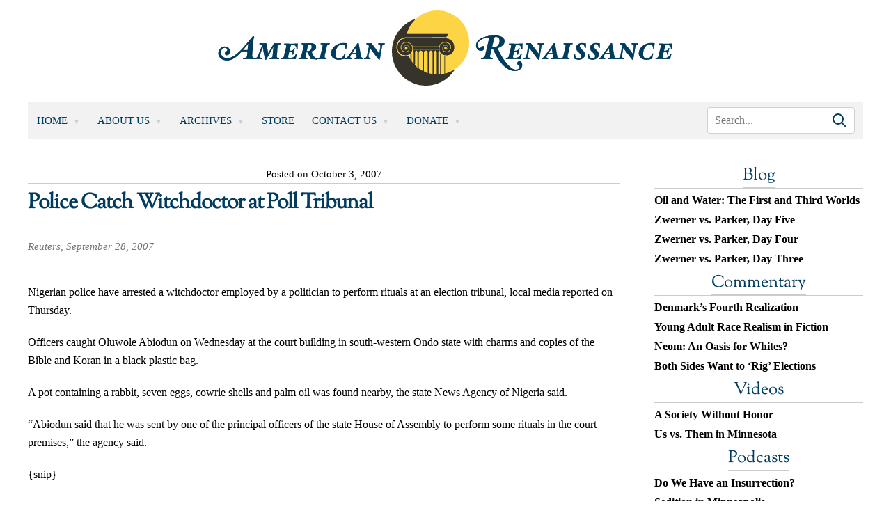

--- FILE ---
content_type: image/svg+xml
request_url: https://talk.hyvor.com/res/reactions/laugh.svg
body_size: 1109
content:

<svg version="1.1" viewBox="0 0 25 25" xmlns="http://www.w3.org/2000/svg">
 <circle cx="12.5" cy="12.5" r="12.5" fill="#ffdd67" fill-rule="evenodd" style="paint-order:stroke fill markers"/>
 <g transform="matrix(2.746,0,0,2.746,-21.825,-22.932)" fill="#664f27" stroke-width=".0084262">
  <path d="m13.155 11.762c-0.03827-0.01138-0.09277-0.06214-0.10825-0.10082-0.01351-0.03376-0.01331-0.03512 0.01698-0.11605 0.04265-0.11399 0.12558-0.29327 0.1828-0.3952 0.2872-0.51164 0.64228-0.77767 1.0125-0.75856 0.3804 0.01964 0.73238 0.32783 1.0028 0.87806 0.09196 0.18713 0.14754 0.32347 0.14754 0.36195 0 0.07071-0.11056 0.15462-0.17261 0.13103-0.01285-0.0048-0.05958-0.04315-0.10385-0.08505-0.09003-0.08521-0.22002-0.17594-0.32449-0.22651-0.42793-0.20713-0.95504-0.16791-1.3371 0.0995-0.0394 0.02758-0.11214 0.08643-0.16167 0.13078-0.04952 0.04435-0.09882 0.0824-0.10954 0.08456-0.01072 0.0021-0.03103 4.49e-4 -0.04511-0.0037z"/>
  <path d="m9.6747 11.75c-0.023715-0.01104-0.053282-0.0334-0.065705-0.04969-0.038172-0.05005-0.037121-0.07541 0.0078-0.18813 0.13784-0.34587 0.31098-0.62519 0.50862-0.8205 0.11051-0.10921 0.19116-0.16808 0.30585-0.22328 0.12147-0.05846 0.19136-0.0743 0.33141-0.07512 0.09811-5.6e-4 0.13002 0.0026 0.18959 0.01867 0.37326 0.10085 0.72073 0.49896 0.96084 1.1009 0.04141 0.1038 0.04303 0.1108 0.03336 0.14325-0.02016 0.06758-0.11042 0.12619-0.16334 0.10607-0.01202-0.0045-0.06263-0.04479-0.11247-0.08937-0.18879-0.16888-0.39025-0.27563-0.60884-0.32262-0.44979-0.09668-0.9001 0.02892-1.2218 0.34079-0.0543 0.05264-0.093828 0.07954-0.11641 0.07922-0.00318-4.3e-5 -0.025173-0.0091-0.048888-0.02015z"/>
 </g>
 <rect x="6.0548" y="12.999" width="12.442" height="2.6146" fill="#fff" stroke-width="0" style="paint-order:stroke fill markers"/>
 <g transform="matrix(1.9589 0 0 1.9589 -11.984 -10.815)" fill="#664f27" stroke-width=".010602">
  <path d="m10.028 12.374c0.0043-0.02478 0.01813-0.11186 0.03079-0.1935l0.02303-0.14844h4.8425l0.02303 0.14844c0.01266 0.08164 0.02653 0.16871 0.03079 0.1935l0.0078 0.04506h-4.9657z"/>
  <path d="m12.148 15.986c-0.02332-0.0022-0.09728-0.0091-0.16434-0.01534-0.82743-0.07649-1.5524-0.35364-2.1311-0.81466-0.19631-0.1564-0.44954-0.42614-0.60202-0.6413l-0.044125-0.06225 0.047418-0.06497c0.1907-0.26129 0.37705-0.63051 0.50906-1.0086l0.055532-0.15904h5.3697l0.04005 0.11815c0.13177 0.38869 0.3277 0.78089 0.52433 1.0496l0.04761 0.06505-0.0595 0.08339c-0.52594 0.73725-1.3905 1.2375-2.4157 1.3976-0.26493 0.04137-0.39426 0.05043-0.76338 0.05347-0.2041 0.0016-0.39017 0.0013-0.4135-9.94e-4z"/>
 </g>
 <path d="m13.051 20.214c0.86077-0.0575 1.547-0.19348 2.3393-0.46357 0.51092-0.17415 0.49588-0.15443 0.2177-0.28529-0.59164-0.27829-1.317-0.47244-2.1405-0.57291-0.38937-0.0475-1.6277-0.04017-2.013 0.01208-0.83066 0.11228-1.5848 0.32492-2.1336 0.60158l-0.15273 0.077 0.18291 0.07675c1.0386 0.43573 2.4075 0.6409 3.7 0.55454z" fill="#f36766" stroke-width=".023138"/>
 <path d="m6.7246 17.002c-0.76337 1.1129-2.5162 1.2374-3.9148 0.27798-1.3987-0.9594-1.9137-2.6393-1.1504-3.7522 0.76337-1.1129 4.1245-3.5822 5.5232-2.6229 1.3987 0.9594 0.30535 4.9842-0.45802 6.0971z" fill="#64b4f3" stroke-width="0" style="paint-order:stroke fill markers"/>
 <path d="m18.372 17.002c0.76337 1.1129 2.5162 1.2374 3.9148 0.27798 1.3987-0.9594 1.9137-2.6393 1.1504-3.7522-0.76337-1.1129-4.1245-3.5822-5.5232-2.6229-1.3987 0.9594-0.30535 4.9842 0.45802 6.0971z" fill="#64b4f3" stroke-width="0" style="paint-order:stroke fill markers"/>
</svg>
